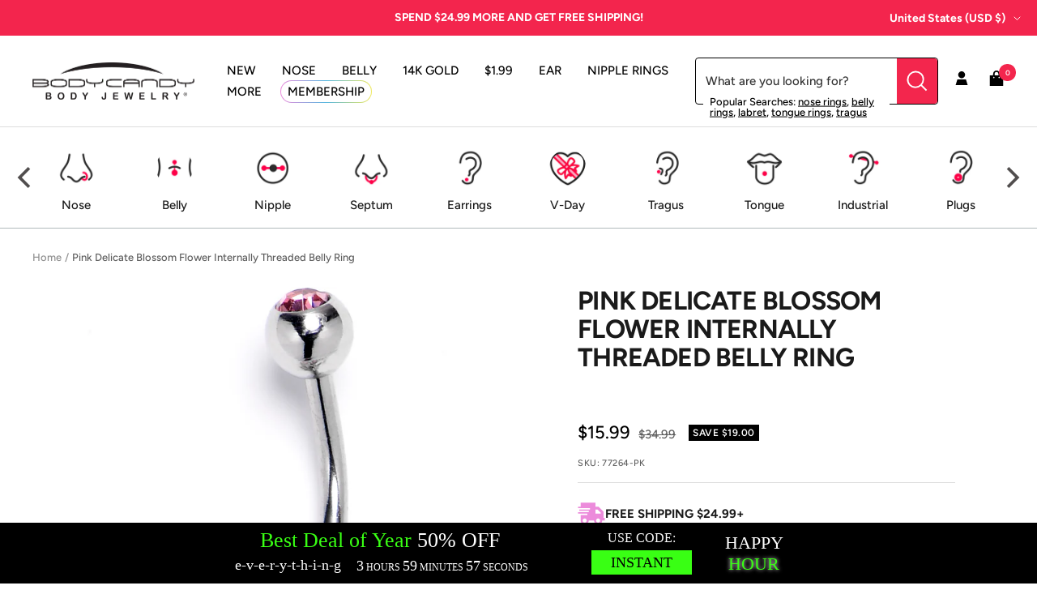

--- FILE ---
content_type: text/html; charset=utf-8
request_url: https://staticw2.yotpo.com/batch/app_key/WOEGYpZL23aoUxJaaN9umNFO28T3vYnkBTcqSTUC/domain_key/7242224304202/widget/main_widget
body_size: 4121
content:
[{"method":"main_widget","result":" <div class=\"main-widget yotpo-display-wrapper yotpo-no-reviews\" style=\"visibility: hidden;\" data-source=\"default\">    <div class=\"yotpo-label yotpo-small-box \">      <a href=\"https://www.yotpo.com/?utm_campaign=branding_link_reviews_widget_v2&utm_medium=widget&utm_source=bodycandy-2.myshopify.com\" class=\"yotpo-logo-link-new\" aria-label=\"Powered by Yotpo link to their homepage\" tabindex=\"0\" target=\"_blank\"> <span class=\"yotpo-logo-title   \"> Powered by </span> <div class=\"yotpo-icon-btn-big transparent-color-btn  yotpo-icon yotpo-icon-yotpo-logo yotpo-logo-icon-new yotpo-icon yotpo-icon-yotpo-logo \">  </div> </a>     <div class=\"yotpo-logo-line\"> </div> <div class=\"yotpo-clr\"></div> </div>  <div class=\"yotpo-display-wrapper\" style=\"visibility: hidden;\">  <div class=\"yotpo-regular-box yotpo-bottomline yotpo-bottomline-2-boxes yotpo-bottomline-empty-state\"> <div class=\"yotpo-bottomline-box-1 yotpo-stars-and-sum-reviews\" tabindex=\"0\">  <span class=\"yotpo-stars\"> <span class=\"yotpo-icon yotpo-icon-empty-star rating-star pull-left\"></span><span class=\"yotpo-icon yotpo-icon-empty-star rating-star pull-left\"></span><span class=\"yotpo-icon yotpo-icon-empty-star rating-star pull-left\"></span><span class=\"yotpo-icon yotpo-icon-empty-star rating-star pull-left\"></span><span class=\"yotpo-icon yotpo-icon-empty-star rating-star pull-left\"></span><span class=\"sr-only\">0.0 star rating</span> </span>   <div class=\"yotpo-clr\"></div>    <div class=\"questions pull-left\" style=\"\"> <a href=\"#\" class=\"text-m ask-question\">  0 Questions \\ 0 Answers </a> </div> <div class=\"yotpo-default-button yotpo-icon-btn pull-right yotpo-hidden-mobile write-question-button\" role=\"button\" tabindex=\"0\"> <span class=\"yotpo-icon yotpo-icon-double-bubble\"></span> <span class=\"yotpo-icon-button-text\">ask a question</span> </div>   <div class=\"yotpo-default-button yotpo-icon-btn pull-right yotpo-hidden-mobile write-button write-review-button\" role=\"button\" tabindex=\"0\"> <span class=\"yotpo-icon yotpo-icon-write\"></span> <span class=\"yotpo-icon-button-text\">write a review</span> </div>   </div> <div class=\"yotpo-bottomline-box-2\">   </div>   <div class=\"yotpo-default-button yotpo-icon-btn pull-right yotpo-hidden-mobile write-question-button \" role=\"button\" tabindex=\"0\"> <span class=\"yotpo-icon yotpo-icon-double-bubble\"></span> <span class=\"yotpo-icon-button-text\">ask a question</span> </div>   <div class=\"yotpo-default-button yotpo-icon-btn pull-right yotpo-hidden-mobile write-button write-review-button\" role=\"button\" tabindex=\"0\"> <span class=\"yotpo-icon yotpo-icon-write\"></span> <span class=\"yotpo-icon-button-text\">write a review</span> </div>   <div class=\"yotpo-clr\"></div> </div>  <div class=\"yotpo-clr\"></div> </div>      <form aria-label=\"Write A Review Form\"> <div class=\"write-review-wrapper write-form\"> <div class=\"write-review yotpo-regular-box\" id=\"write-review-tabpanel-main-widget\" role=\"tabpanel\">  <div class=\"yotpo-header\"> <div> <h2 class=\"y-label yotpo-header-title\">WRITE A REVIEW</h2> </div> <div class=\"yotpo-mandatory-explain\"> <span class=\"yotpo-mandatory-mark\">*</span> Indicates a required field </div> <br> <span class=\"yotpo-mandatory-mark\">* </span> <span class=\"y-label\" id=\"write-review-score-89d9a139-4957-4f45-8b71-3eb647dc6c63\">Score: <span class=\"form-input-error yotpo-hidden\" id=\"yotpo_score_message_89d9a139-4957-4f45-8b71-3eb647dc6c63\"></span></span> <div aria-describedby=\"yotpo_score_message_89d9a139-4957-4f45-8b71-3eb647dc6c63\" aria-labelledby=\"write-review-score-89d9a139-4957-4f45-8b71-3eb647dc6c63\" role=\"radiogroup\" tabindex=\"-1\"> <span class=\"stars-wrapper\">  <span class=\"yotpo-icon yotpo-icon-empty-star pull-left review-star\" data-score=\"1\" aria-label=\"score 1\" role=\"radio\" tabindex=0 aria-checked=\"false\" aria-required=\"true\"></span>  <span class=\"yotpo-icon yotpo-icon-empty-star pull-left review-star\" data-score=\"2\" aria-label=\"score 2\" role=\"radio\" tabindex=-1 aria-checked=\"false\" aria-required=\"true\"></span>  <span class=\"yotpo-icon yotpo-icon-empty-star pull-left review-star\" data-score=\"3\" aria-label=\"score 3\" role=\"radio\" tabindex=-1 aria-checked=\"false\" aria-required=\"true\"></span>  <span class=\"yotpo-icon yotpo-icon-empty-star pull-left review-star\" data-score=\"4\" aria-label=\"score 4\" role=\"radio\" tabindex=-1 aria-checked=\"false\" aria-required=\"true\"></span>  <span class=\"yotpo-icon yotpo-icon-empty-star pull-left review-star\" data-score=\"5\" aria-label=\"score 5\" role=\"radio\" tabindex=-1 aria-checked=\"false\" aria-required=\"true\"></span>  </span> </div> </div> <div class=\"write-review-content\"> <div class=\"form-group\" > <div class=\"form-element\"> <span class=\"yotpo-mandatory-mark\">* </span> <label class=\"y-label\" for=\"yotpo_input_review_title_89d9a139-4957-4f45-8b71-3eb647dc6c63\"> Title: <span class=\"form-input-error yotpo-hidden\" id=\"yotpo_input_review_title_error_89d9a139-4957-4f45-8b71-3eb647dc6c63\"></span> </label> <input id=\"yotpo_input_review_title_89d9a139-4957-4f45-8b71-3eb647dc6c63\" class=\"y-input\" name=\"review_title\" maxlength=\"150\" aria-required=\"true\" placeholder=\"\" aria-describedby=\"yotpo_input_review_title_error_89d9a139-4957-4f45-8b71-3eb647dc6c63\"/> </div> <div class=\"form-element\"> <span class=\"yotpo-mandatory-mark\">* </span> <label class=\"y-label\" for=\"yotpo_input_review_content_89d9a139-4957-4f45-8b71-3eb647dc6c63\"> Review: <span class=\"form-input-error yotpo-hidden\" id=\"yotpo_input_review_content_error_89d9a139-4957-4f45-8b71-3eb647dc6c63\"></span> </label> <textarea id=\"yotpo_input_review_content_89d9a139-4957-4f45-8b71-3eb647dc6c63\" class=\"y-input yotpo-text-box\" name=\"review_content\" aria-required=\"true\" placeholder=\"\" aria-describedby=\"yotpo_input_review_content_error_89d9a139-4957-4f45-8b71-3eb647dc6c63\"></textarea> </div>   </div> </div> <div class=\"yotpo-footer yotpo-animation-opacity visible\" style=\"display: inherit;\">  <div class=\"socialize-wrapper\"> <div class=\"connected\">You are connected as <span class=\"username\"></span></div> <div class=\"socialize\"> <span class=\"y-label\">Connect with:</span> <div> <div class=\"yotpo-default-button yotpo-icon-btn\" data-network=\"twitter\" aria-label=\"connect with twitter\" role=\"link\" tabindex=\"0\"><span class=\"yotpo-icon yotpo-icon-twitter pull-left\"></span></div> <div class=\"yotpo-default-button yotpo-icon-btn\" data-network=\"facebook\" aria-label=\"connect with facebook\" role=\"link\" tabindex=\"0\"><span class=\"yotpo-icon yotpo-icon-facebook pull-left\"></span></div> </div> </div> <div class=\"yotpo-or\"> -OR- </div> </div>  <div class=\"connect-wrapper visible \" style=\"display: inherit;\">  <div class=\"form-element name-input visible\" style=\"display: inherit;\"> <span class=\"yotpo-mandatory-mark\">* </span> <label class=\"y-label\" for=\"yotpo_input_review_username_89d9a139-4957-4f45-8b71-3eb647dc6c63\">Use your name: <span class=\"form-input-error yotpo-hidden\" id=\"yotpo_input_review_username_error_89d9a139-4957-4f45-8b71-3eb647dc6c63\"></span></label> <input id=\"yotpo_input_review_username_89d9a139-4957-4f45-8b71-3eb647dc6c63\" class=\"y-input\" autocomplete=\"nickname\" name=\"display_name\" maxlength=\"40\" aria-required=\"true\" placeholder=\"\" aria-describedby=\"yotpo_input_review_username_error_89d9a139-4957-4f45-8b71-3eb647dc6c63\"/> </div> <div class=\"form-element email-input visible\" style=\"display: inherit;\"> <span class=\"yotpo-mandatory-mark\">* </span> <label class=\"y-label\" for=\"yotpo_input_review_email_89d9a139-4957-4f45-8b71-3eb647dc6c63\">Email: <span class=\"form-input-error yotpo-hidden\" id=\"yotpo_input_review_email_error_89d9a139-4957-4f45-8b71-3eb647dc6c63\"></span></label> <input id=\"yotpo_input_review_email_89d9a139-4957-4f45-8b71-3eb647dc6c63\" class=\"y-input\" autocomplete=\"email\" name=\"email\" aria-required=\"true\" placeholder=\"\" aria-describedby=\"yotpo_input_review_email_error_89d9a139-4957-4f45-8b71-3eb647dc6c63\"/> </div> <div class=\"yotpo-clr\"></div> </div> </div>   <div class=\"error-box yotpo-hidden\"> <div class=\"text-wrapper\"> <span class=\"error-text empty yotpo-hidden\">Review&#39;s title &amp; body can&#39;t be empty</span>\n<span class=\"error-text empty_question yotpo-hidden\">Question&#39;s body can&#39;t be empty</span>\n<span class=\"error-text score yotpo-hidden\">Please enter a star rating for this review</span>\n<span class=\"error-text display_name_empty yotpo-hidden\">Name field cannot be empty</span>\n<span class=\"error-text email yotpo-hidden\">Invalid email</span>\n<span class=\"error-text user-already-reviewed yotpo-hidden\">Your review has already been submitted.</span>\n<span class=\"error-text max_length yotpo-hidden\">Max length was exceeded</span>\n<span class=\"error-text mandatory_field yotpo-hidden\">Please fill out all of the mandatory (*) fields</span>\n<span class=\"error-text open_question_answer_length yotpo-hidden\">One or more of your answers does not meet the required criteria</span>\n\n </div> <div class=\"yotpo-icon-btn-small transparent-color-btn\"><span class=\"yotpo-icon yotpo-icon-cross\" role='button' tabindex='0' aria-label=\"close error message\"></span></div> </div>  <div class=\"form-element submit-button\"> <span class=\"form-input-error yotpo-hidden\"></span> <input type=\"button\" class=\"yotpo-default-button primary-color-btn yotpo-submit\" aria-disabled=\"true\" data-button-type=\"submit\" value=\"Post\"/> </div>  <div class=\"yotpo-preloader-wrapper\">\n    <div class=\"yotpo yotpo-pre-loader\">\n\t\t<span class=\"yotpo-empty-stars\">\n\t\t\t<span class=\"yotpo-icon yotpo-icon-empty-star\"></span>\n\t\t\t<span class=\"yotpo-icon yotpo-icon-empty-star\"></span>\n\t\t\t<span class=\"yotpo-icon yotpo-icon-empty-star\"></span>\n\t\t\t<span class=\"yotpo-icon yotpo-icon-empty-star\"></span>\n\t\t\t<span class=\"yotpo-icon yotpo-icon-empty-star\"></span>\n\t\t</span>\n\n\t\t<span class=\"yotpo-full-stars\">\n\t\t\t<span class=\"yotpo-icon yotpo-icon-star\"></span>\n\t\t\t<span class=\"yotpo-icon yotpo-icon-star\"></span>\n\t\t\t<span class=\"yotpo-icon yotpo-icon-star\"></span>\n\t\t\t<span class=\"yotpo-icon yotpo-icon-star\"></span>\n\t\t\t<span class=\"yotpo-icon yotpo-icon-star\"></span>\n\t\t</span>\n    </div>\n</div> <div class=\"yotpo-clr\"></div> </div> </div> </form> <div class=\"yotpo-messages\"> <div class=\"yotpo-thank-you yotpo-hidden\" data-type=\"share\" aria-label=\"Thank you for posting a review\" tabindex=\"-1\"> <div class=\"yotpo-icon-btn transparent-color-btn\"><span class=\"yotpo-icon yotpo-icon-cross\" role=\"button\" tabindex=\"0\"></span></div> <div class=\"yotpo-thankyou-header text-3xl\"> <span class=\"yotpo-icon yotpo-icon-heart\"></span> <span>Thank you for posting a review!</span> </div>  <div class=\"yotpo-thankyou-content\"> <span>We value your input. Share your review so everyone else can enjoy it too.</span> </div> <div class=\"yotpo-thankyou-footer\" role=\"list\">  <div class=\"yotpo-default-button yotpo-icon-btn\" role=\"list-item\"> <a class=\"social-link popup-link\" href=\"#\" target=\"_blank\" data-network=\"facebook\"> <span class=\"yotpo-icon yotpo-icon-facebook\"></span> <span class=\"yotpo-icon-button-text\" aria-label=\"share the review on facebook\">share</span> </a> </div>  <div class=\"yotpo-default-button yotpo-icon-btn\" role=\"list-item\"> <a class=\"social-link popup-link\" href=\"#\" target=\"_blank\" data-network=\"twitter\"> <span class=\"yotpo-icon yotpo-icon-twitter\"></span> <span class=\"yotpo-icon-button-text\" aria-label=\"share the review on twitter\">share</span> </a> </div>  <div class=\"yotpo-default-button yotpo-icon-btn\" role=\"list-item\"> <a class=\"social-link popup-link\" href=\"#\" target=\"_blank\" data-network=\"linkedin\"> <span class=\"yotpo-icon yotpo-icon-linkedin\"></span> <span class=\"yotpo-icon-button-text\" aria-label=\"share the review on linkedin\">share</span> </a> </div>  </div>  </div> <div class=\"yotpo-thank-you yotpo-hidden\" data-type=\"pending-for-review-approval\"> <div class=\"yotpo-icon-btn transparent-color-btn\"><span class=\"yotpo-icon yotpo-icon-cross\" role=\"button\" tabindex=\"0\"></span></div> <div class=\"yotpo-thankyou-header text-3xl\"> <span class=\"yotpo-icon yotpo-icon-heart\"></span> <span>Thank you for posting a review!</span> </div> <div class=\"yotpo-thankyou-content\"> <span>Your review was sent successfully and is now waiting for our staff to publish it.</span> </div> </div> </div> <form aria-label=\"Ask A Question Form\"> <div class=\"write-question-wrapper write-form\"> <div class=\"write-review yotpo-regular-box\" id=\"write-question-tabpanel\" role=\"tabpanel\">  <div> <h2 class=\"y-label yotpo-header-title\">ASK A QUESTION</h2> </div> <div class=\"yotpo-mandatory-explain\"> <span class=\"yotpo-mandatory-mark\">* </span> Indicates a required field </div> <br/> <div class=\"write-question-content\"> <div class=\"form-group\"> <div class=\"form-element\"> <label class=\"y-label\" for=\"yotpo_input_question_content\"><span class=\"yotpo-mandatory-mark\">* </span>Question: <span class=\"form-input-error yotpo-hidden\"></span></label> <textarea id=\"yotpo_input_question_content\" class=\"y-input yotpo-text-box\" name=\"review_content\" maxlength=\"1000\" aria-required=\"true\" placeholder=\"\"></textarea> </div> </div> </div> <div class=\"error-box yotpo-hidden\"> <div class=\"text-wrapper\"> <span class=\"error-text empty yotpo-hidden\">Review&#39;s title &amp; body can&#39;t be empty</span>\n<span class=\"error-text empty_question yotpo-hidden\">Question&#39;s body can&#39;t be empty</span>\n<span class=\"error-text score yotpo-hidden\">Please enter a star rating for this review</span>\n<span class=\"error-text display_name_empty yotpo-hidden\">Name field cannot be empty</span>\n<span class=\"error-text email yotpo-hidden\">Invalid email</span>\n<span class=\"error-text user-already-reviewed yotpo-hidden\">Your review has already been submitted.</span>\n<span class=\"error-text max_length yotpo-hidden\">Max length was exceeded</span>\n<span class=\"error-text mandatory_field yotpo-hidden\">Please fill out all of the mandatory (*) fields</span>\n<span class=\"error-text open_question_answer_length yotpo-hidden\">One or more of your answers does not meet the required criteria</span>\n\n </div> <div class=\"yotpo-icon-btn-small transparent-color-btn\"><span class=\"yotpo-icon yotpo-icon-cross\"></span></div> </div> <div class=\"yotpo-footer yotpo-animation-opacity visible\" style=\"display: inherit;\"> <div class=\"connect-wrapper\"> <div class=\"form-element name-input\"> <label class=\"y-label\" for=\"yotpo_input_question_username\"><span class=\"yotpo-mandatory-mark\">* </span>Use your name: <span class=\"form-input-error yotpo-hidden\"></span></label> <input id=\"yotpo_input_question_username\" class=\"y-input\" autocomplete=\"nickname\" name=\"display_name\" maxlength=\"40\" aria-required=\"true\" placeholder=\"\"/> </div> <div class=\"form-element email-input visible\" style=\"display: inherit;\"> <label class=\"y-label\" for=\"yotpo_input_question_email\"><span class=\"yotpo-mandatory-mark\">* </span>Email: <span class=\"form-input-error yotpo-hidden\"></span></label> <input id=\"yotpo_input_question_email\" class=\"y-input\" autocomplete=\"email\" name=\"email\" aria-required=\"true\" placeholder=\"\"/> </div> <div class=\"yotpo-clr\"></div> </div> </div>   <div class=\"form-element submit-button\"> <span class=\"form-input-error yotpo-hidden\"></span> <input type=\"button\" class=\"yotpo-default-button primary-color-btn yotpo-submit\" aria-disabled=\"true\" data-button-type=\"submit\" value=\"Post\"/> </div> <div class=\"yotpo-clr\"></div> </div> </div> </form> <div class=\"yotpo-messages\"> <div class=\"yotpo-thank-you yotpo-hidden\" data-type=\"pending-for-question-approval\"> <div class=\"yotpo-icon-btn transparent-color-btn\"><span class=\"yotpo-icon yotpo-icon-cross\" role=\"button\" tabindex=\"0\"></span></div> <div class=\"yotpo-thankyou-header text-3xl\"> <span class=\"yotpo-icon yotpo-icon-heart\"></span> <span>Thank you for posting a question!</span> </div> <div class=\"yotpo-thankyou-content\"> <span class=\"yotpo-thankyou-confirmation\" data-type=\"question-approval\">Please click on the link in the confirmation email we just sent you to submit your question.<br/></br/></span> <span class=\"yotpo-thankyou-publish\">Your question will appear on the site once someone answers it.</span> </div> </div> </div>  <div class=\"yotpo-small-box yotpo-nav reviews 0\"> <div class=\"yotpo-nav yotpo-nav-primary\"> <ul role=\"tablist\">      <li class=\"yotpo-nav-tab yotpo-active\" data-type=\"reviews\" data-content=\"yotpo-reviews-59f0f8ff-beaa-45a2-bf79-81117181903b\" aria-controls=\"yotpo-reviews-59f0f8ff-beaa-45a2-bf79-81117181903b\" role=\"tab\" tabindex=\"0\" aria-selected=\"true\"> <div class=\"yotpo-nav-wrapper\"> <span>Reviews</span>  <span class=\"nav-tab-sum yotpo-reviews-nav-tab-sum\">(0)</span>  </div> </li>    <li class=\"yotpo-nav-tab \" data-type=\"questions\" data-content=\"yotpo-questions-59f0f8ff-beaa-45a2-bf79-81117181903b\" aria-controls=\"yotpo-questions-59f0f8ff-beaa-45a2-bf79-81117181903b\" role=\"tab\" tabindex=\"-1\" aria-selected=\"false\"> <div class=\"yotpo-nav-wrapper\"> <span>Questions</span>  <span class=\"yotpo-nav-tab-sum\">(0)</span>  </div> </li>  </ul>   <div class=\"yotpo-icon-btn-big transparent-color-btn yotpo-visible-mobile\"> <span class=\"yotpo-icon yotpo-icon-three-lines\"></span> </div> <div class=\"yotpo-dropdown-wrapper mobile-collapse\"> <div class=\"yotpo-menu-mobile-collapse yotpo-hidden-mobile\">  <div class=\"yotpo-nav-dropdown-category yotpo-visible-mobile write-review-button\" role=\"button\" tabindex=\"0\"> <span class=\"yotpo-icon yotpo-icon-write\"></span> <span class=\"y-label\">write a review</span> </div>   <div class=\"yotpo-nav-dropdown-category yotpo-visible-mobile write-question-button\" role=\"button\" tabindex=\"0\"> <span class=\"yotpo-icon yotpo-icon-write\"></span> <span class=\"y-label\">ask a question</span> </div>  </div> </div> <div class=\"yotpo-clr\"></div>    <div class=\"yotpo-clr\"></div> </div> </div> <div class=\"yotpo-nav-content\">     <div class=\"search-in-progress\"> <div class=\"search-in-progress-text font-color-gray\" role=\"status\" aria-live=\"polite\"> Updating Results </div> <div class=\"yotpo-spinner\">\n    <div class=\"sk-spinner sk-spinner-three-bounce\">\n        <div class=\"sk-bounce1\"></div>\n        <div class=\"sk-bounce2\"></div>\n        <div class=\"sk-bounce3\"></div>\n    </div>\n</div>\n </div> <div class=\"yotpo-reviews yotpo-active\" id=\"yotpo-reviews-59f0f8ff-beaa-45a2-bf79-81117181903b\" data-host-widget=\"main_widget\" role=\"tabpanel\">  <div class=\"yotpo-preloader-wrapper\">\n    <div class=\"yotpo yotpo-pre-loader\">\n\t\t<span class=\"yotpo-empty-stars\">\n\t\t\t<span class=\"yotpo-icon yotpo-icon-empty-star\"></span>\n\t\t\t<span class=\"yotpo-icon yotpo-icon-empty-star\"></span>\n\t\t\t<span class=\"yotpo-icon yotpo-icon-empty-star\"></span>\n\t\t\t<span class=\"yotpo-icon yotpo-icon-empty-star\"></span>\n\t\t\t<span class=\"yotpo-icon yotpo-icon-empty-star\"></span>\n\t\t</span>\n\n\t\t<span class=\"yotpo-full-stars\">\n\t\t\t<span class=\"yotpo-icon yotpo-icon-star\"></span>\n\t\t\t<span class=\"yotpo-icon yotpo-icon-star\"></span>\n\t\t\t<span class=\"yotpo-icon yotpo-icon-star\"></span>\n\t\t\t<span class=\"yotpo-icon yotpo-icon-star\"></span>\n\t\t\t<span class=\"yotpo-icon yotpo-icon-star\"></span>\n\t\t</span>\n    </div>\n</div>   <div class=\"yotpo-review yotpo-regular-box  yotpo-hidden yotpo-template\" data-review-id=\"0\"> <div class=\"yotpo-header yotpo-verified-user \">  <span class=\"yotpo-icon-profile yotpo-header-element pull-left\"> <span class=\"yotpo-user-letter\"></span> <span class=\"yotpo-icon yotpo-icon-circle-checkmark yotpo-action-hover\" data-type=\"toggleFade\" data-target=\"yotpo-tool-tip\" data-target-container=\"yotpo-header\"></span> </span>  <div class=\"yotpo-header-element \"> <span class=\"y-label yotpo-user-name yotpo-font-bold pull-left\" aria-level=\"3\"></span>  <div class=\"label-with-tooltip pull-left\" aria-level=\"3\">  <span class=\"y-label yotpo-user-title yotpo-action-hover\" data-type=\"toggleFade\" data-target=\"yotpo-tool-tip\"  role=\"heading\">Verified Reviewer</span>   </div>  <div class=\"yotpo-clr\"></div> <div class=\"yotpo-review-stars \"> <span class=\"yotpo-icon yotpo-icon-empty-star rating-star pull-left\"></span><span class=\"yotpo-icon yotpo-icon-empty-star rating-star pull-left\"></span><span class=\"yotpo-icon yotpo-icon-empty-star rating-star pull-left\"></span><span class=\"yotpo-icon yotpo-icon-empty-star rating-star pull-left\"></span><span class=\"yotpo-icon yotpo-icon-empty-star rating-star pull-left\"></span><span class=\"sr-only\">0.0 star rating</span>   </div> <div class=\"yotpo-clr\"></div> </div> <div class=\"yotpo-header-element yotpo-header-actions \">  <span class=\"y-label yotpo-review-date\" aria-label=\"review date 01/22/26\">01/22/26</span>  </div> </div> <div class=\"yotpo-main \">  <div class=\"content-title yotpo-font-bold\" role=\"heading\" aria-level=\"3\">  </div> <div class=\"yotpo-clr\"></div> <div class=\"yotpo-review-wrapper\"> <span class=sr-only id=\"9e021cea-57d4-4a7e-a759-eb36cca9e15d-ada-summary-text\">Review by Anonymous User </span> <span class=sr-only id=\"9e021cea-57d4-4a7e-a759-eb36cca9e15d-ada-title-text\"></span> <div class=\"content-review\" id=\"9e021cea-57d4-4a7e-a759-eb36cca9e15d\">  </div> </div>  <div class=\"yotpo-clr\"></div> <div class=\"yotpo-multiple-rating-fields\"> <div class=\"yotpo-open-question-fields\">\n      <div class=\"yotpo-question-field yotpo-template-field yotpo-hidden\">\n        <div class=\"yotpo-question-field-description yotpo-field-description\"></div>\n        <div class=\"yotpo-question-field-answer yotpo-field-answer\"></div>\n      </div>\n  <div class=\"yotpo-clr\"></div>\n</div>\n </div>   <a class=\"product-link-wrapper \" aria-label=\"Product \" aria-hidden=\"true\" tabindex=\"-1\" href=\"\" target=\"_blank\" rel=\"nofollow\"> <div data-product-id=\"\" class=\"y-label product-link\"> On  </div> </a> </div> <div class=\"yotpo-footer \"> <div class=\"footer-actions\">    <span class=\"yotpo-action\" data-type=\"toggleFade\" data-target=\"share-review\" aria-labelledby=\"review-1769102757.4443765\" role=\"button\" tabindex=\"0\" aria-expanded=\"false\"> <span class=\"yotpo-icon yotpo-icon-share\"></span> <span class=\"y-label\">share</span> <span class=\"yotpo-icon yotpo-icon-seperator\"></span> </span> <span class=\"sr-only\" id=\"review-1769102757.4443765\">'  Share Review by Anonymous User  </span> <span class=\"share-options-wrapper\"> <span role=\"list\" class=\"share-options share-review\">   <span role=\"listitem\" data-social=\"facebook\"> <span class=\"y-label yotpo-action\"> <a class=\"social-link popup-link\" data-network=\"facebook\" href=\"https://www.facebook.com/dialog/feed?app_id=226132034107547&aria_labelled_by=facebook-review-1769102757.4443765&display=popup&link=http%3A%2F%2Freviews.me%2Ffacebook_post%3Fimage_url%3D%26product_url%3D%26review%3D%26social_title%3D&redirect_uri=http%3A%2F%2Fmy.yotpo.com%2Fshares%3Freview_id%3D\"><i class=\"facebook share\" aria-labelledby=\"facebook-review-1769102757.4443765\">facebook</i></a> </span> <span class=\"sr-only\" id=\"facebook-review-1769102757.4443765\">facebook  Share Review by Anonymous User </span> <span class=\"yotpo-icon yotpo-icon-dot\"></span> </span>   <span role=\"listitem\" data-social=\"twitter\"> <span class=\"y-label yotpo-action\"> <a class=\"social-link popup-link\" data-network=\"twitter\" href=\"https://twitter.com/intent/tweet?aria_labelled_by=twitter-review-1769102757.4443765&via=yotpo\"><i class=\"twitter share\" aria-labelledby=\"twitter-review-1769102757.4443765\">twitter</i></a> </span> <span class=\"sr-only\" id=\"twitter-review-1769102757.4443765\">twitter  Share Review by Anonymous User </span> <span class=\"yotpo-icon yotpo-icon-dot\"></span> </span>   <span role=\"listitem\" data-social=\"linkedin\"> <span class=\"y-label yotpo-action\"> <a class=\"social-link popup-link\" data-network=\"LinkedIn\" href=\"https://www.linkedin.com/shareArticle?aria_labelled_by=linkedin-review-1769102757.4443765&mini=true&source=Yotpo&summary=&title=\"><i class=\"LinkedIn share\" aria-labelledby=\"linkedin-review-1769102757.4443765\">LinkedIn</i></a> </span> <span class=\"sr-only\" id=\"linkedin-review-1769102757.4443765\">linkedin  Share Review by Anonymous User </span> <span class=\"yotpo-icon yotpo-icon-separator\"></span> </span>  <span class=\"yotpo-icon yotpo-icon-seperator\"></span> </span> </span>   </div> <div class=\"footer-additional-actions\"> <span class=\"y-label yotpo-review-date\" aria-label=\"review date 01/22/26\">01/22/26</span> </div>   <div class=\"yotpo-helpful\" role=\"group\"> <span class=\"y-label label-helpful\">Was this review helpful?</span>  <div class=\"yotpo-icon-btn-small transparent-color-btn vote-btn\" data-type=\"up\" role=\"button\" aria-label=\"vote up Review by Anonymous User \" tabindex=\"0\"> <span class=\"yotpo-icon yotpo-icon-thumbs-up\"></span>  </div> <span class=\"y-label yotpo-sum vote-sum\" aria-live=\"polite\" aria-atomic=\"false\" data-type=\"up\">0</span> <div class=\"yotpo-icon-btn-small transparent-color-btn vote-btn\" data-type=\"down\" role=\"button\" aria-label=\"vote down Review by Anonymous User \" tabindex=\"0\"> <span class=\"yotpo-icon yotpo-icon-thumbs-down\"></span>  </div> <span class=\"y-label yotpo-sum vote-sum\" aria-live=\"polite\" aria-atomic=\"false\" data-type=\"down\">0</span> </div> <div class=\"yotpo-clr\"></div> </div>  </div>       <div class=\"total-reviews-search\" total-reviews-search=\"0\"></div>          <div class=\"yotpo-first-review\"> <div class=\"yotpo-first-review-stars\"> <span class=\"stars-wrapper\"> <span class=\"yotpo-icon yotpo-icon-star\"></span> <span class=\"yotpo-icon yotpo-icon-star\"></span> <span class=\"yotpo-icon yotpo-icon-star\"></span> <span class=\"yotpo-icon yotpo-icon-star\"></span> <span class=\"yotpo-icon yotpo-icon-star\"></span> </span> </div> <div class=\"yotpo-first-review-content\">  <button type=\"button\" class=\"yotpo-default-button write-review-button write-first-review-button\" tabindex=\"0\">be the first to write a review</button>  </div> </div>    </div>   <div class=\"yotpo-questions \" id=\"yotpo-questions-59f0f8ff-beaa-45a2-bf79-81117181903b\" role=\"tabpanel\">          <div class=\"yotpo-first-review\"> <div class=\"yotpo-first-review-stars\"> <span class=\"stars-wrapper\"> <span class=\"yotpo-icon yotpo-icon-star\"></span> <span class=\"yotpo-icon yotpo-icon-star\"></span> <span class=\"yotpo-icon yotpo-icon-star\"></span> <span class=\"yotpo-icon yotpo-icon-star\"></span> <span class=\"yotpo-icon yotpo-icon-star\"></span> </span> </div> <div class=\"yotpo-first-review-content\">  <button type=\"button\" class=\"yotpo-default-button write-question-button write-first-question-button\" tabindex=\"0\">be the first to ask a question</button>  </div> </div>  </div>  </div>  </div>","index":0,"element_id":"1"}]

--- FILE ---
content_type: text/json
request_url: https://conf.config-security.com/model
body_size: 83
content:
{"title":"recommendation AI model (keras)","structure":"release_id=0x3e:51:7d:30:52:47:53:33:4b:77:62:65:66:55:44:5a:4e:5a:24:66:2b:24:5d:37:79:61:25:5b:38;keras;c2pggjfsbcvl30mgx6r2psnaf0iukyng2tdnbxgk0q114hd1i6qedbfgqc182y626r9mnhsf","weights":"../weights/3e517d30.h5","biases":"../biases/3e517d30.h5"}

--- FILE ---
content_type: application/javascript
request_url: https://api.lightboxcdn.com/z9gd/45592/www.bodycandy.com/jsonp/z?cb=1769102765160&dre=l&callback=jQuery364043198895204206833_1769102765123&_=1769102765124
body_size: 1011
content:
jQuery364043198895204206833_1769102765123({"success":true,"dre":"l","response":"N4IgLgziBcCMDsA2AnLADAJiQVkbAHADQgQCuAxuQKYRTRgBOpVxA5lQPYyjkekB2jAJ4B9fgEMAtlRggAqvwCWYKgBMABAGUw4lVGLllQ2QGEOAG1KSARqX3hF0kQC8O.GdBABBaQ0XlxAHoAOSoAdxEATQ4GAGsQYnM3VmVSVQ8AWnwAZgA6NDQ8AzcwRXdBEV502WCvBJBnRQAHKo8QABZsjFhseoYqFLdKjmrPAHkACXreAWFh0flNeubZAlzYWERc.C3EDHrpRg55j2xs7GJ-wf4xKTaxgAtFLmLBMqoKiWkamLAH9R8VD8AXq5l0qVG2WQuWQe2wAF9iKpxLJrKwAFTWBjo8TmAA-XiaTXMVAApNYwJjJJiIOjyNZMaR0apzAASNAAPQAVgA.SR42DZWD5EVoUkANx5qh5ADMeU0.JJxAwhJoODKwGFlVQACpCJpUPEAJQ41g4YFJEB5DClGKoPOsUoAjujnHiAELmMqxUnkfjM2nWcR0h508jo.h4kwPBgcaSksAO8w48g88TiHmsHlCPFK8hjTS-qg4h4Ol3WaWqVR0p3sjnkZOqGWYpo41R4gAiNFiYA4TXJodTqnDqn91kUOPthjpAA90U0HbFmcXrOHFDyHgK0OtsLl4L7q2EeeQmeQl-YeaR5crSriAJLpN4y.zgtw4uXWZzMhniBlOtN0k0daqKGsQEkSJK-ti4isHiGR9OI.CqDAPRoO0yDIPCQA__"});

--- FILE ---
content_type: text/javascript; charset=utf-8
request_url: https://www.bodycandy.com/products/pink-delicate-blossom-flower-internally-threaded-belly-ring.js
body_size: 791
content:
{"id":7242224304202,"title":"Pink Delicate Blossom Flower Internally Threaded Belly Ring","handle":"pink-delicate-blossom-flower-internally-threaded-belly-ring","description":"\u003ch5\u003eProduct Details\u003c\/h5\u003e\u003cp\u003e\u003cfont face=\"Arial\"\u003e\u003cfont size=\"3\"\u003e\u003cstrong\u003e\u003cu\u003ePink Delicate Blossom Flower Internally Threaded Belly Ring\u003c\/u\u003e\u003c\/strong\u003e\u003c\/font\u003e\u003c\/font\u003e\u003c\/p\u003e\u003cp\u003e \u003cfont size=\"2\"\u003eHelp grow a garden of style with this 14 gauge navel ring. It is made with a 3\/8 inch 316L surgical grade stainless steel curved barbell with a 5mm top ball end, which is set with a pink gem. The bottom end features a raised pink flower, with an iridescent finish for a truly striking appearance. This internally threaded belly ring provides maximum comfort on insertion and removal. Your belly piercing will bloom with this fabulous floral belly piercing jewelry.\u003ch5\u003eSpecifications\u003c\/h5\u003e14 Gauge(1.6mm) 3\/8\" (10mm), Internally Threaded, 316L Surgical Grade Stainless Steel Curved Barbell\u003c\/font\u003e\u003c\/p\u003e","published_at":"2023-08-15T10:13:00-04:00","created_at":"2023-08-15T10:13:02-04:00","vendor":"GBY","type":"BELLY RING","tags":["_search_ Body Part: Navel","_search_ Color: pink","_search_ Gender: Female","_search_ Length Inches: 3\/8\" (10mm)","_search_ Material: 316L Surgical Grade Stainless Steel","_search_ Style: Internally Threaded","_search_ Theme: Birthstones","_search_ Theme: Flowers","_search_ Thickness Gauge: 14 Gauge (1.6mm)","category-just-girly-things-belly","Promo-NO-Gold","upload-8-15-2023"],"price":1599,"price_min":1599,"price_max":1599,"available":true,"price_varies":false,"compare_at_price":3499,"compare_at_price_min":3499,"compare_at_price_max":3499,"compare_at_price_varies":false,"variants":[{"id":40394129375306,"title":"Default Title","option1":"Default Title","option2":null,"option3":null,"sku":"77264-PK","requires_shipping":true,"taxable":true,"featured_image":null,"available":true,"name":"Pink Delicate Blossom Flower Internally Threaded Belly Ring","public_title":null,"options":["Default Title"],"price":1599,"weight":0,"compare_at_price":3499,"inventory_quantity":80,"inventory_management":"shopify","inventory_policy":"deny","barcode":"190805660735","quantity_rule":{"min":1,"max":null,"increment":1},"quantity_price_breaks":[],"requires_selling_plan":false,"selling_plan_allocations":[]}],"images":["\/\/cdn.shopify.com\/s\/files\/1\/1259\/1581\/products\/77264-PK.jpg?v=1762380827"],"featured_image":"\/\/cdn.shopify.com\/s\/files\/1\/1259\/1581\/products\/77264-PK.jpg?v=1762380827","options":[{"name":"Title","position":1,"values":["Default Title"]}],"url":"\/products\/pink-delicate-blossom-flower-internally-threaded-belly-ring","media":[{"alt":null,"id":22472947368010,"position":1,"preview_image":{"aspect_ratio":1.0,"height":2000,"width":2000,"src":"https:\/\/cdn.shopify.com\/s\/files\/1\/1259\/1581\/products\/77264-PK.jpg?v=1762380827"},"aspect_ratio":1.0,"height":2000,"media_type":"image","src":"https:\/\/cdn.shopify.com\/s\/files\/1\/1259\/1581\/products\/77264-PK.jpg?v=1762380827","width":2000}],"requires_selling_plan":false,"selling_plan_groups":[]}

--- FILE ---
content_type: application/javascript
request_url: https://www.lightboxcdn.com/vendor/cc2b61c8-760f-4634-9efd-b4394454a3af/lightbox/3a0d964a-5e81-469f-93c6-e9d3b6366e7f/settings.js?cb=639003668581400000
body_size: 7654
content:
window.DIGIOH_API.DIGIOH_LIGHTBOX_SETTINGS['3a0d964a-5e81-469f-93c6-e9d3b6366e7f'] = '[base64].KCqxyiUNQdDTIuMTQJwPB8IJ1iiZK1CHqxXG0KxeguC4rwpP2QKRDgADaAC6rGDBw6ChHC8DqZp2kQPpfEhECMJvCpakaVp1A2aJBiDBi.h1AAKogMImFKmCsbU8CiJ42TcQKQr4GK-AKtKTRyrowUmBwiz9osGUSIsiCLOgiwUIsxCLN4ixgqxJZ1ClFZVjWinQA2TZuK2HZdguA5DqO46TtOs7zmqHqLnqMiruum7bru-6Hsep7npe163veoRPvQr4MOheSGMYRSNL-.4HUBDAgZS4HcJBMDQeSuGIchlxtFtMDiLAUUQEyxG4fhlGETgH20aBMCoOREiUdRf3YbFbDxbo7FApx1A8SR8r8aoECXNMQjyuJvD1CcrGyTg0nyopdrKapFmubp.TlpSKQmDqpBhKCBXIECT2KP2Jh0ECsn9CKEIGaJRkmaQZmU1Z7ko3ZDmNhTLmSzT.SKPTagczAXNq.zMRC.KnneYS.mBWoaWhd44WRYjMWigkiXoHQtWKGlagAKqshAGrINIWDoZWpaO8W8DVrW9aNs2bWvOunWDt4w5jtKfUzq9g1miNy7jV2k3wDue4HkeJ4tGeF5Xjeix3g-a0vm-uGfiYxTNIBAGHcBT3QOdl36ISN2kXdJgY63L1vf9yOUt9xC.[base64].[base64].grNyStAYq3xJkdApBkCEG8K8HERlYLKw1kFGKzFAaPLYKk3Qqsrrosxdi14pBUAhBxH4V41ZvCJMJdATWMBWjRDJTrH-Xk.CGwAUFccvsQGWzuZAhKfBBiwFlCk0S8rYDwLCVqNBHBkwFmtKIVAohQGNlLPAeeEhcAFhbECT5vMIAAEIhgYgkCZOoboyTSm6ZRC6OBroSDdajXB6pMwOuFc6p46A3WxF1S4VAegCQUz0EYd2wACzPMQDgXw.hI0FgBDGuN.oXB7ANaAmwubY3xsLUZVSPILXeHZYsANEATjqFtSGp1LqI0FmGJKBtZBKA4G7YseJRI6j2sdZIDtbrhhmCokTW18AMDIDdcFT1EEfVdz9QWBCJVyKSkDeoMdobJ0FijTYjVCYtXJl9mm15fE-1oyaAC9gXBcbUEfQTOSoLcHk2cs.XSMLFBwvFoi.9Qq.[base64].[base64].FziG6NEbE0tzZ2mnnOahcFol2WhXRb1dSIre.[base64].[base64].1x133.H30Pzwn.xPzjzP1v2j2QCvxwPWTU3v2xFxA7lWRfytXf1.0.y31Zztw5F.2QwANZCAMyxAK-BngF2QCF1U0pGgND1LyN1wloPhHrhQJsDQNbmYKwLU2v3Px8HwPkNv1whIMfzUAoNf3ZmnhoMQLoJOR.xpBkNtzYJgBvTuWcwElwVaFPk83-Q.RwBvgCzoBaFYi9T4HEElFeDZlqFkOCy.lA2Fgi3hSiz.Ri2kyq1xQlTUCyxy1lFYgAEdUBNlXgkR4AUgaRitnVXgdRks1ZWJM8JAVxpBuCJA2wY1RBqx0BXgysyC.DixSxuCWoICs9ftKx.[base64].[base64].i8DAS49gTqBpgmS09HjBzCKc8A888SKTAyK9BKKqKe4K9oBh96LLMrImL7zwSCLoS59iKu9F9yLKK.jPAATwzKRR9xLmKOCwC3o2jET4Ae98dbAUS1MaSYBrQV9LKJhpCGToBzMiS8CCD8TiSH8QyYBNCqCdDqS9D6gzzuz6Tj8TDJLJ9tKoS2KoDizigDL5llj1B0CzLoALKrLrLsTArTTT9nLHLlCiDKQ1C3K4AKTPLTldDqgkC.LMKAq8jGTgrgDp8oSnzXSRB9LDLjLWq4qEDSq6DErkqUrSJjD0q8SFCsqiTVCST1D3LCq38vLaQfKMLGCjCGTh4mTzDUKD5OKXxb5dA.lr5pgHDjLRJSY1g3CJJ0BPDvCYQO4zSWShTwtRZgMwiwsmq2ZEBLT4RfYkiUi0iMjXgsjqjcimsCjvtiiaQSwyifqDUqiajgyySBr5RHyeDnjwrGqRcOiky3yJzPzpzfzZz.z5yXBFzCz5LcdwKSbtzViYLts4KycELoB-4Wy5qBh0LaSTjZ5ez7S8KMIm8BSka29dA5KC9VzzLFKKLlKh8RVq8xLGKtK6quDuTBTkaaVBaYDorG5Yr4rZrF8eqbK0q7KMqhrK9CTnLRrXKYaCq1lKTpqzLyr5q.80qlqaq8h-SebHrHbOSZLAi9Z-S5bnbeSEQ5SxSwEBcahpTYbXB.[base64].z0AAKCzZ6BbQKkqrLF7Tcqbzc16n1Mtqct72yjjmbuz96gqOaRdGiGrea0kGpz73zL6x7saJ7b68aZ7gK57n7LLX7l7u4DyEL17kKf6Yo0L.[base64].HMQOBAnUhgn7LMrwnsqXLom64Tr4nDCZqkmGaqQ0nPcKHsnITZaEarI9LIrzAVa4CYr1bZnNaF6Kn7pqnamMp6npgHGmnLwWm3H2nOmfG.GAmEABmQQQm5CHKRmRrSI8rTbYm-Apm6TEn6R9CUn.[base64].nKCpqEmZnA25nOR-rIW7jPa3afaCWFZ3aiX.DG2vW4Tm2RART5TA7JSQ6-XO3w7A7I7o6K6aV1TRUM7E69SwFU6jT3AM6zS2Zs73T-3FB87Fmi7HSdS.AYEy6qXAwsVvAjBQgIBPTCAgzeW6Uj3kBQha7QZYzKwe7R2.[base64].[base64].qH22WyAQbJBOXKjuXajTbmt-c22hy2suPP3xXhpJWb6.2FXCOlWUuQPSP1ipOP631qOxB8H94.6GPYOyIVOWCMnRv8KJGzWUO-bOL.[base64].TVQxewmYoRVJr0-kF1YA3rWJk-CRPtXos9oBvQNj.Si.o-a-IBQhSAG.OV5RZzJBfve6xIyBpB8XRJI6yA4R8r69I-Y5MV2KRAykzMoI9AmhRArg9ATwZh1B-kWhpgXDqM-kiNvG7Q1gtgel4BrKMsBgJgQgjJYFORxdBgMK8I1IIpCYBnjcB2lGOA-KUsAM-ygCfgdde3mJHQAKpXgCANwK8A5zHtpAdvX2LnkEBndtqpndUG.ztibQy6h3WnKlBXa8ImUE.JDq-xR5n00av.[base64].-VLWJPElIAYjQGWI1Ds6MyRdZmBC4AkUSK4HeiChuHIoQGMpHBjyhEgukRGMZENCYxLQ9Qbpk5EHRoKXQonnOM7aUcBR.[base64].a4naLfwXwGARAiYOUhZB6AoQvhMutSH.7usdKJUysAdN9gXTvgAAdRoZll1A.Yc9pVxyakA2B8wnYuqH7CohU843aJFBIMCQEiB44EIMy1GCKwIQbRGGmTyhATBE8.w80VAFhmXR4ZfSJGaYTRkyjT8iMurNjNIhwy8ZWMw-jjKczYF8ZWsMmUTPRkkyCZNMtTMTMpmkyKG5M.au8ypmmlCZTMumSzIZlszaZuM.mdTMFm8zhZnM1mZ51RlCyKZksgWdLKs7QBmZ8s0WYrPZkYyuZdlHmZSBVnqVMZCskyTDNlkcz9ZWs5Ga9g1n0y1ZRsilCbM1lSzbZBAK2SLO5mMzdZfM1WW7LFkeyJZZsx2SjKVl6yVGBsm2YHJdleztZ7sisMHN0AIyA5ls-2dbO9nqyk5rsqOT7Jjmez.Zhs8OWnMjkWy0QEcnOWHMTniy5ZJclOU7JlnlzTZIc82TrKzl-z65CcoufnMrkZzU5tch2bnLLm-yK5Lc3uW3O7nJzO51coOdnMHmlzh5.cuuXHNDlVy85I89OYXJiDFyp5i8vuU3IHnzyG50c3QLHMhALyx5S82eT3Onlrz25G8k-VvIPmTzd5rcy-cvILmNy75zch-UPKflnzR5q842c.I7m.y7Z.86-YAudlXyP5F8v-d.JXmvyRAh8xQPHM.lQLt5c8o-XvMzlvyd5aCx-cgswWoKEFx80BTXOgUvz95cC--dgqQVAKSFAC2BYoHgXBBCFdCmAAwol7oKu5NCkBcwuVkUKCF7C8eevIgWbyZ5KC8-cIq.[base64].KgUz0s7sOkJA9T0JYK0sBCqGmasnqZIRHi1nhU20c6CfTkKDT.7ZiduVbQbjtynbYqEVI6aou3CMj84gU4EtMUSohWkqIVjUXQaJCoiJpUAJRBrK3x76SpJQzK1lTWBXqz8Xu4PaQArMj4N9vIWIQcAyjMlnL.-3adOshA6m-xZVvUy4P1NhRzTvpI02abcpUALTppqqwDOqtxi6qBAu0qqWu1ICjBcUyAHsRat5D5YzphKsCIumuUYRtVJ3J5TctT7fSPVIgCaV8oviAqHBJ1V5ZdGbQ.LgVAKj5cGu7SRqf4iK6ornjaDQr41XqpUdWOkwpqmJCwmrL.jRV4qteHLF1TbVxVGCC1BKqEXGuJU1ETcZK6ohSoZWu8U1tK.nPSrVb25NlUdHleyumScruVINXlRyoJaCqmsy0idFmCbwvxwAsQIAA___';
